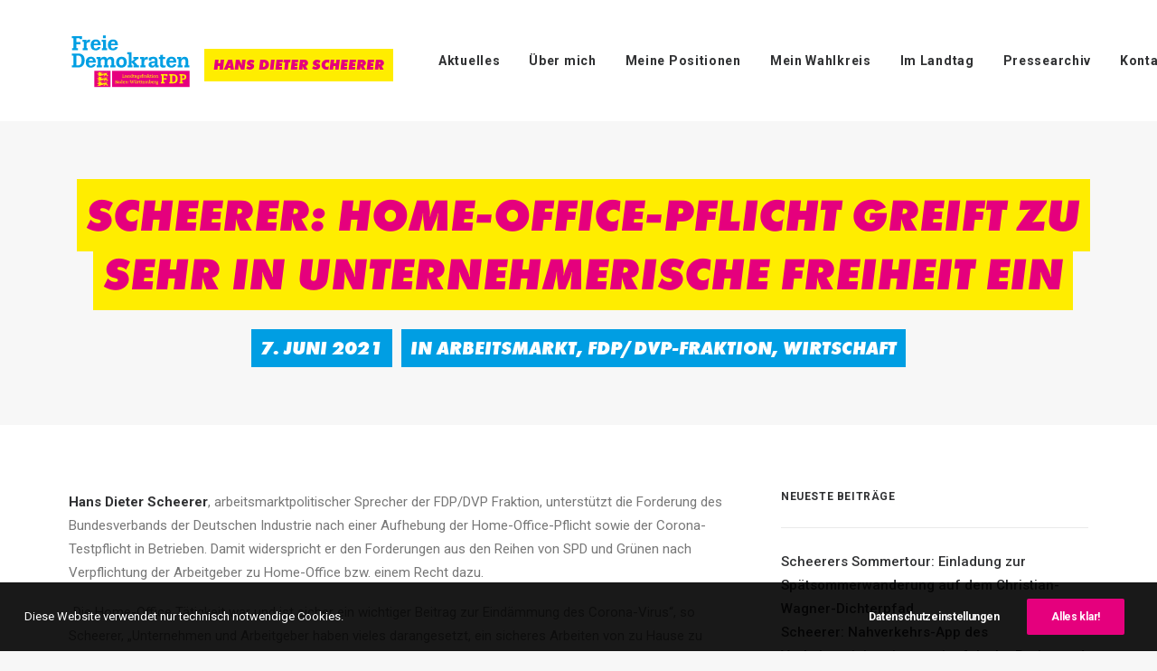

--- FILE ---
content_type: text/html; charset=UTF-8
request_url: https://www.scheerer-fdp.de/fdp-dvp-fraktion/scheerer-home-office-pflicht-greift-zu-sehr-in-unternehmerische-freiheit-ein/
body_size: 72730
content:
<!DOCTYPE html>
<html class="no-touch" lang="de-DE" xmlns="http://www.w3.org/1999/xhtml">
<head>
<meta http-equiv="Content-Type" content="text/html; charset=UTF-8">
<meta name="viewport" content="width=device-width, initial-scale=1">
<link rel="profile" href="http://gmpg.org/xfn/11">
<link rel="pingback" href="https://www.scheerer-fdp.de/xmlrpc.php">
<meta name='robots' content='index, follow, max-image-preview:large, max-snippet:-1, max-video-preview:-1' />

	<!-- This site is optimized with the Yoast SEO plugin v19.6.1 - https://yoast.com/wordpress/plugins/seo/ -->
	<title>Scheerer: Home-Office-Pflicht greift zu sehr in unternehmerische Freiheit ein - Hans Dieter Scheerer</title>
	<link rel="canonical" href="https://www.scheerer-fdp.de/fdp-dvp-fraktion/scheerer-home-office-pflicht-greift-zu-sehr-in-unternehmerische-freiheit-ein/" />
	<meta property="og:locale" content="de_DE" />
	<meta property="og:type" content="article" />
	<meta property="og:title" content="Scheerer: Home-Office-Pflicht greift zu sehr in unternehmerische Freiheit ein - Hans Dieter Scheerer" />
	<meta property="og:description" content="Hans Dieter Scheerer, arbeitsmarktpolitischer Sprecher der FDP/DVP Fraktion, unterstützt die Forderung des Bundesverbands der Deutschen Industrie nach einer Aufhebung der [&hellip;]" />
	<meta property="og:url" content="https://www.scheerer-fdp.de/fdp-dvp-fraktion/scheerer-home-office-pflicht-greift-zu-sehr-in-unternehmerische-freiheit-ein/" />
	<meta property="og:site_name" content="Hans Dieter Scheerer" />
	<meta property="article:published_time" content="2021-06-07T13:13:59+00:00" />
	<meta property="article:modified_time" content="2023-02-03T13:14:24+00:00" />
	<meta name="author" content="Marcel Gehrung" />
	<meta name="twitter:card" content="summary_large_image" />
	<meta name="twitter:label1" content="Verfasst von" />
	<meta name="twitter:data1" content="Marcel Gehrung" />
	<meta name="twitter:label2" content="Geschätzte Lesezeit" />
	<meta name="twitter:data2" content="2 Minuten" />
	<script type="application/ld+json" class="yoast-schema-graph">{"@context":"https://schema.org","@graph":[{"@type":"WebPage","@id":"https://www.scheerer-fdp.de/fdp-dvp-fraktion/scheerer-home-office-pflicht-greift-zu-sehr-in-unternehmerische-freiheit-ein/","url":"https://www.scheerer-fdp.de/fdp-dvp-fraktion/scheerer-home-office-pflicht-greift-zu-sehr-in-unternehmerische-freiheit-ein/","name":"Scheerer: Home-Office-Pflicht greift zu sehr in unternehmerische Freiheit ein - Hans Dieter Scheerer","isPartOf":{"@id":"https://www.scheerer-fdp.de/#website"},"datePublished":"2021-06-07T13:13:59+00:00","dateModified":"2023-02-03T13:14:24+00:00","author":{"@id":"https://www.scheerer-fdp.de/#/schema/person/bec2aea363a818cdd3362a665f5d08a9"},"breadcrumb":{"@id":"https://www.scheerer-fdp.de/fdp-dvp-fraktion/scheerer-home-office-pflicht-greift-zu-sehr-in-unternehmerische-freiheit-ein/#breadcrumb"},"inLanguage":"de-DE","potentialAction":[{"@type":"ReadAction","target":["https://www.scheerer-fdp.de/fdp-dvp-fraktion/scheerer-home-office-pflicht-greift-zu-sehr-in-unternehmerische-freiheit-ein/"]}]},{"@type":"BreadcrumbList","@id":"https://www.scheerer-fdp.de/fdp-dvp-fraktion/scheerer-home-office-pflicht-greift-zu-sehr-in-unternehmerische-freiheit-ein/#breadcrumb","itemListElement":[{"@type":"ListItem","position":1,"name":"Startseite","item":"https://www.scheerer-fdp.de/"},{"@type":"ListItem","position":2,"name":"Scheerer: Home-Office-Pflicht greift zu sehr in unternehmerische Freiheit ein"}]},{"@type":"WebSite","@id":"https://www.scheerer-fdp.de/#website","url":"https://www.scheerer-fdp.de/","name":"Hans Dieter Scheerer","description":"Ihr Wirtschaftsexperte im Landtag BW","potentialAction":[{"@type":"SearchAction","target":{"@type":"EntryPoint","urlTemplate":"https://www.scheerer-fdp.de/?s={search_term_string}"},"query-input":"required name=search_term_string"}],"inLanguage":"de-DE"},{"@type":"Person","@id":"https://www.scheerer-fdp.de/#/schema/person/bec2aea363a818cdd3362a665f5d08a9","name":"Marcel Gehrung","image":{"@type":"ImageObject","inLanguage":"de-DE","@id":"https://www.scheerer-fdp.de/#/schema/person/image/","url":"https://secure.gravatar.com/avatar/71b8e2fa3be735b2c54bc141ff9c20d9?s=96&d=mm&r=g","contentUrl":"https://secure.gravatar.com/avatar/71b8e2fa3be735b2c54bc141ff9c20d9?s=96&d=mm&r=g","caption":"Marcel Gehrung"},"url":"https://www.scheerer-fdp.de/author/m-gehrung/"}]}</script>
	<!-- / Yoast SEO plugin. -->


<link rel='dns-prefetch' href='//fonts.googleapis.com' />
<link rel='dns-prefetch' href='//s.w.org' />
<link rel="alternate" type="application/rss+xml" title="Hans Dieter Scheerer &raquo; Feed" href="https://www.scheerer-fdp.de/feed/" />
<script type="text/javascript">
window._wpemojiSettings = {"baseUrl":"https:\/\/s.w.org\/images\/core\/emoji\/14.0.0\/72x72\/","ext":".png","svgUrl":"https:\/\/s.w.org\/images\/core\/emoji\/14.0.0\/svg\/","svgExt":".svg","source":{"concatemoji":"https:\/\/www.scheerer-fdp.de\/wp-includes\/js\/wp-emoji-release.min.js?ver=6.0.2"}};
/*! This file is auto-generated */
!function(e,a,t){var n,r,o,i=a.createElement("canvas"),p=i.getContext&&i.getContext("2d");function s(e,t){var a=String.fromCharCode,e=(p.clearRect(0,0,i.width,i.height),p.fillText(a.apply(this,e),0,0),i.toDataURL());return p.clearRect(0,0,i.width,i.height),p.fillText(a.apply(this,t),0,0),e===i.toDataURL()}function c(e){var t=a.createElement("script");t.src=e,t.defer=t.type="text/javascript",a.getElementsByTagName("head")[0].appendChild(t)}for(o=Array("flag","emoji"),t.supports={everything:!0,everythingExceptFlag:!0},r=0;r<o.length;r++)t.supports[o[r]]=function(e){if(!p||!p.fillText)return!1;switch(p.textBaseline="top",p.font="600 32px Arial",e){case"flag":return s([127987,65039,8205,9895,65039],[127987,65039,8203,9895,65039])?!1:!s([55356,56826,55356,56819],[55356,56826,8203,55356,56819])&&!s([55356,57332,56128,56423,56128,56418,56128,56421,56128,56430,56128,56423,56128,56447],[55356,57332,8203,56128,56423,8203,56128,56418,8203,56128,56421,8203,56128,56430,8203,56128,56423,8203,56128,56447]);case"emoji":return!s([129777,127995,8205,129778,127999],[129777,127995,8203,129778,127999])}return!1}(o[r]),t.supports.everything=t.supports.everything&&t.supports[o[r]],"flag"!==o[r]&&(t.supports.everythingExceptFlag=t.supports.everythingExceptFlag&&t.supports[o[r]]);t.supports.everythingExceptFlag=t.supports.everythingExceptFlag&&!t.supports.flag,t.DOMReady=!1,t.readyCallback=function(){t.DOMReady=!0},t.supports.everything||(n=function(){t.readyCallback()},a.addEventListener?(a.addEventListener("DOMContentLoaded",n,!1),e.addEventListener("load",n,!1)):(e.attachEvent("onload",n),a.attachEvent("onreadystatechange",function(){"complete"===a.readyState&&t.readyCallback()})),(e=t.source||{}).concatemoji?c(e.concatemoji):e.wpemoji&&e.twemoji&&(c(e.twemoji),c(e.wpemoji)))}(window,document,window._wpemojiSettings);
</script>
<style type="text/css">
img.wp-smiley,
img.emoji {
	display: inline !important;
	border: none !important;
	box-shadow: none !important;
	height: 1em !important;
	width: 1em !important;
	margin: 0 0.07em !important;
	vertical-align: -0.1em !important;
	background: none !important;
	padding: 0 !important;
}
</style>
	<link rel='stylesheet' id='wp-block-library-css'  href='https://www.scheerer-fdp.de/wp-includes/css/dist/block-library/style.min.css?ver=6.0.2' type='text/css' media='all' />
<style id='global-styles-inline-css' type='text/css'>
body{--wp--preset--color--black: #000000;--wp--preset--color--cyan-bluish-gray: #abb8c3;--wp--preset--color--white: #ffffff;--wp--preset--color--pale-pink: #f78da7;--wp--preset--color--vivid-red: #cf2e2e;--wp--preset--color--luminous-vivid-orange: #ff6900;--wp--preset--color--luminous-vivid-amber: #fcb900;--wp--preset--color--light-green-cyan: #7bdcb5;--wp--preset--color--vivid-green-cyan: #00d084;--wp--preset--color--pale-cyan-blue: #8ed1fc;--wp--preset--color--vivid-cyan-blue: #0693e3;--wp--preset--color--vivid-purple: #9b51e0;--wp--preset--gradient--vivid-cyan-blue-to-vivid-purple: linear-gradient(135deg,rgba(6,147,227,1) 0%,rgb(155,81,224) 100%);--wp--preset--gradient--light-green-cyan-to-vivid-green-cyan: linear-gradient(135deg,rgb(122,220,180) 0%,rgb(0,208,130) 100%);--wp--preset--gradient--luminous-vivid-amber-to-luminous-vivid-orange: linear-gradient(135deg,rgba(252,185,0,1) 0%,rgba(255,105,0,1) 100%);--wp--preset--gradient--luminous-vivid-orange-to-vivid-red: linear-gradient(135deg,rgba(255,105,0,1) 0%,rgb(207,46,46) 100%);--wp--preset--gradient--very-light-gray-to-cyan-bluish-gray: linear-gradient(135deg,rgb(238,238,238) 0%,rgb(169,184,195) 100%);--wp--preset--gradient--cool-to-warm-spectrum: linear-gradient(135deg,rgb(74,234,220) 0%,rgb(151,120,209) 20%,rgb(207,42,186) 40%,rgb(238,44,130) 60%,rgb(251,105,98) 80%,rgb(254,248,76) 100%);--wp--preset--gradient--blush-light-purple: linear-gradient(135deg,rgb(255,206,236) 0%,rgb(152,150,240) 100%);--wp--preset--gradient--blush-bordeaux: linear-gradient(135deg,rgb(254,205,165) 0%,rgb(254,45,45) 50%,rgb(107,0,62) 100%);--wp--preset--gradient--luminous-dusk: linear-gradient(135deg,rgb(255,203,112) 0%,rgb(199,81,192) 50%,rgb(65,88,208) 100%);--wp--preset--gradient--pale-ocean: linear-gradient(135deg,rgb(255,245,203) 0%,rgb(182,227,212) 50%,rgb(51,167,181) 100%);--wp--preset--gradient--electric-grass: linear-gradient(135deg,rgb(202,248,128) 0%,rgb(113,206,126) 100%);--wp--preset--gradient--midnight: linear-gradient(135deg,rgb(2,3,129) 0%,rgb(40,116,252) 100%);--wp--preset--duotone--dark-grayscale: url('#wp-duotone-dark-grayscale');--wp--preset--duotone--grayscale: url('#wp-duotone-grayscale');--wp--preset--duotone--purple-yellow: url('#wp-duotone-purple-yellow');--wp--preset--duotone--blue-red: url('#wp-duotone-blue-red');--wp--preset--duotone--midnight: url('#wp-duotone-midnight');--wp--preset--duotone--magenta-yellow: url('#wp-duotone-magenta-yellow');--wp--preset--duotone--purple-green: url('#wp-duotone-purple-green');--wp--preset--duotone--blue-orange: url('#wp-duotone-blue-orange');--wp--preset--font-size--small: 13px;--wp--preset--font-size--medium: 20px;--wp--preset--font-size--large: 36px;--wp--preset--font-size--x-large: 42px;}.has-black-color{color: var(--wp--preset--color--black) !important;}.has-cyan-bluish-gray-color{color: var(--wp--preset--color--cyan-bluish-gray) !important;}.has-white-color{color: var(--wp--preset--color--white) !important;}.has-pale-pink-color{color: var(--wp--preset--color--pale-pink) !important;}.has-vivid-red-color{color: var(--wp--preset--color--vivid-red) !important;}.has-luminous-vivid-orange-color{color: var(--wp--preset--color--luminous-vivid-orange) !important;}.has-luminous-vivid-amber-color{color: var(--wp--preset--color--luminous-vivid-amber) !important;}.has-light-green-cyan-color{color: var(--wp--preset--color--light-green-cyan) !important;}.has-vivid-green-cyan-color{color: var(--wp--preset--color--vivid-green-cyan) !important;}.has-pale-cyan-blue-color{color: var(--wp--preset--color--pale-cyan-blue) !important;}.has-vivid-cyan-blue-color{color: var(--wp--preset--color--vivid-cyan-blue) !important;}.has-vivid-purple-color{color: var(--wp--preset--color--vivid-purple) !important;}.has-black-background-color{background-color: var(--wp--preset--color--black) !important;}.has-cyan-bluish-gray-background-color{background-color: var(--wp--preset--color--cyan-bluish-gray) !important;}.has-white-background-color{background-color: var(--wp--preset--color--white) !important;}.has-pale-pink-background-color{background-color: var(--wp--preset--color--pale-pink) !important;}.has-vivid-red-background-color{background-color: var(--wp--preset--color--vivid-red) !important;}.has-luminous-vivid-orange-background-color{background-color: var(--wp--preset--color--luminous-vivid-orange) !important;}.has-luminous-vivid-amber-background-color{background-color: var(--wp--preset--color--luminous-vivid-amber) !important;}.has-light-green-cyan-background-color{background-color: var(--wp--preset--color--light-green-cyan) !important;}.has-vivid-green-cyan-background-color{background-color: var(--wp--preset--color--vivid-green-cyan) !important;}.has-pale-cyan-blue-background-color{background-color: var(--wp--preset--color--pale-cyan-blue) !important;}.has-vivid-cyan-blue-background-color{background-color: var(--wp--preset--color--vivid-cyan-blue) !important;}.has-vivid-purple-background-color{background-color: var(--wp--preset--color--vivid-purple) !important;}.has-black-border-color{border-color: var(--wp--preset--color--black) !important;}.has-cyan-bluish-gray-border-color{border-color: var(--wp--preset--color--cyan-bluish-gray) !important;}.has-white-border-color{border-color: var(--wp--preset--color--white) !important;}.has-pale-pink-border-color{border-color: var(--wp--preset--color--pale-pink) !important;}.has-vivid-red-border-color{border-color: var(--wp--preset--color--vivid-red) !important;}.has-luminous-vivid-orange-border-color{border-color: var(--wp--preset--color--luminous-vivid-orange) !important;}.has-luminous-vivid-amber-border-color{border-color: var(--wp--preset--color--luminous-vivid-amber) !important;}.has-light-green-cyan-border-color{border-color: var(--wp--preset--color--light-green-cyan) !important;}.has-vivid-green-cyan-border-color{border-color: var(--wp--preset--color--vivid-green-cyan) !important;}.has-pale-cyan-blue-border-color{border-color: var(--wp--preset--color--pale-cyan-blue) !important;}.has-vivid-cyan-blue-border-color{border-color: var(--wp--preset--color--vivid-cyan-blue) !important;}.has-vivid-purple-border-color{border-color: var(--wp--preset--color--vivid-purple) !important;}.has-vivid-cyan-blue-to-vivid-purple-gradient-background{background: var(--wp--preset--gradient--vivid-cyan-blue-to-vivid-purple) !important;}.has-light-green-cyan-to-vivid-green-cyan-gradient-background{background: var(--wp--preset--gradient--light-green-cyan-to-vivid-green-cyan) !important;}.has-luminous-vivid-amber-to-luminous-vivid-orange-gradient-background{background: var(--wp--preset--gradient--luminous-vivid-amber-to-luminous-vivid-orange) !important;}.has-luminous-vivid-orange-to-vivid-red-gradient-background{background: var(--wp--preset--gradient--luminous-vivid-orange-to-vivid-red) !important;}.has-very-light-gray-to-cyan-bluish-gray-gradient-background{background: var(--wp--preset--gradient--very-light-gray-to-cyan-bluish-gray) !important;}.has-cool-to-warm-spectrum-gradient-background{background: var(--wp--preset--gradient--cool-to-warm-spectrum) !important;}.has-blush-light-purple-gradient-background{background: var(--wp--preset--gradient--blush-light-purple) !important;}.has-blush-bordeaux-gradient-background{background: var(--wp--preset--gradient--blush-bordeaux) !important;}.has-luminous-dusk-gradient-background{background: var(--wp--preset--gradient--luminous-dusk) !important;}.has-pale-ocean-gradient-background{background: var(--wp--preset--gradient--pale-ocean) !important;}.has-electric-grass-gradient-background{background: var(--wp--preset--gradient--electric-grass) !important;}.has-midnight-gradient-background{background: var(--wp--preset--gradient--midnight) !important;}.has-small-font-size{font-size: var(--wp--preset--font-size--small) !important;}.has-medium-font-size{font-size: var(--wp--preset--font-size--medium) !important;}.has-large-font-size{font-size: var(--wp--preset--font-size--large) !important;}.has-x-large-font-size{font-size: var(--wp--preset--font-size--x-large) !important;}
</style>
<link rel='stylesheet' id='contact-form-7-css'  href='https://www.scheerer-fdp.de/wp-content/plugins/contact-form-7/includes/css/styles.css?ver=5.6.3' type='text/css' media='all' />
<link rel='stylesheet' id='uncodefont-google-css'  href='//fonts.googleapis.com/css?family=Roboto%3A300%2C300italic%2Cregular%2Citalic%2C500%2C500italic%2C700%2C700italic%2C900%2C900italic&#038;subset=latin-ext%2Clatin&#038;ver=2.5.0.5' type='text/css' media='all' />
<link rel='stylesheet' id='uncode-privacy-css'  href='https://www.scheerer-fdp.de/wp-content/plugins/uncode-privacy/assets/css/uncode-privacy-public.css?ver=2.2.1' type='text/css' media='all' />
<link rel='stylesheet' id='wonderplugin-carousel-engine-css-css'  href='https://www.scheerer-fdp.de/wp-content/plugins/wonderplugin-carousel-trial/engine/wonderplugincarouselengine.css?ver=17.9' type='text/css' media='all' />
<link rel='stylesheet' id='uncode-style-css'  href='https://www.scheerer-fdp.de/wp-content/themes/uncode/library/css/style.css?ver=894575' type='text/css' media='all' />
<style id='uncode-style-inline-css' type='text/css'>

@media (min-width: 960px) { .limit-width { max-width: 1200px; margin: auto;}}
#changer-back-color { transition: background-color 1000ms cubic-bezier(0.25, 1, 0.5, 1) !important; } #changer-back-color > div { transition: opacity 1000ms cubic-bezier(0.25, 1, 0.5, 1) !important; } body.bg-changer-init.disable-hover .main-wrapper .style-light,  body.bg-changer-init.disable-hover .main-wrapper .style-light h1,  body.bg-changer-init.disable-hover .main-wrapper .style-light h2, body.bg-changer-init.disable-hover .main-wrapper .style-light h3, body.bg-changer-init.disable-hover .main-wrapper .style-light h4, body.bg-changer-init.disable-hover .main-wrapper .style-light h5, body.bg-changer-init.disable-hover .main-wrapper .style-light h6, body.bg-changer-init.disable-hover .main-wrapper .style-light a, body.bg-changer-init.disable-hover .main-wrapper .style-dark, body.bg-changer-init.disable-hover .main-wrapper .style-dark h1, body.bg-changer-init.disable-hover .main-wrapper .style-dark h2, body.bg-changer-init.disable-hover .main-wrapper .style-dark h3, body.bg-changer-init.disable-hover .main-wrapper .style-dark h4, body.bg-changer-init.disable-hover .main-wrapper .style-dark h5, body.bg-changer-init.disable-hover .main-wrapper .style-dark h6, body.bg-changer-init.disable-hover .main-wrapper .style-dark a { transition: color 1000ms cubic-bezier(0.25, 1, 0.5, 1) !important; } body.bg-changer-init.disable-hover .main-wrapper .heading-text-highlight-inner { transition-property: right, background; transition-duration: 1000ms }
</style>
<link rel='stylesheet' id='uncode-custom-style-css'  href='https://www.scheerer-fdp.de/wp-content/themes/uncode/library/css/style-custom.css?ver=1608145703' type='text/css' media='all' />
<link rel='stylesheet' id='child-style-css'  href='https://www.scheerer-fdp.de/wp-content/themes/uncode-child/style.css?ver=894575' type='text/css' media='all' />
<link rel='stylesheet' id='uncode-icons-css'  href='https://www.scheerer-fdp.de/wp-content/themes/uncode/library/css/uncode-icons.css?ver=1608145703' type='text/css' media='all' />
<script type='text/javascript' src='https://www.scheerer-fdp.de/wp-includes/js/jquery/jquery.min.js?ver=3.6.0' id='jquery-core-js'></script>
<script type='text/javascript' src='https://www.scheerer-fdp.de/wp-includes/js/jquery/jquery-migrate.min.js?ver=3.3.2' id='jquery-migrate-js'></script>
<script type='text/javascript' src='https://www.scheerer-fdp.de/wp-content/plugins/wonderplugin-carousel-trial/engine/wonderplugincarouselskins.js?ver=17.9' id='wonderplugin-carousel-skins-script-js'></script>
<script type='text/javascript' src='https://www.scheerer-fdp.de/wp-content/plugins/wonderplugin-carousel-trial/engine/wonderplugincarousel.js?ver=17.9' id='wonderplugin-carousel-script-js'></script>
<script type='text/javascript' src='/wp-content/themes/uncode/library/js/ai-uncode.js' id='uncodeAI' data-home='/' data-path='/' data-breakpoints-images='258,516,720,1032,1440,2064,2880' id='ai-uncode-js'></script>
<script type='text/javascript' id='uncode-init-js-extra'>
/* <![CDATA[ */
var SiteParameters = {"days":"days","hours":"hours","minutes":"minutes","seconds":"seconds","constant_scroll":"on","scroll_speed":"2","parallax_factor":"0.25","loading":"Laden...","slide_name":"slide","slide_footer":"footer","ajax_url":"https:\/\/www.scheerer-fdp.de\/wp-admin\/admin-ajax.php","nonce_adaptive_images":"763e338d90","nonce_srcset_async":"50a0a99156","enable_debug":"","block_mobile_videos":"","is_frontend_editor":"","mobile_parallax_allowed":"","wireframes_plugin_active":"1","sticky_elements":"off","lazyload_type":"","resize_quality":"90","register_metadata":"1","bg_changer_time":"1000","update_wc_fragments":"1","optimize_shortpixel_image":"","custom_cursor_selector":"[href], .trigger-overlay, .owl-next, .owl-prev, .owl-dot, input[type=\"submit\"], button[type=\"submit\"], a[class^=\"ilightbox\"], .ilightbox-thumbnail, .ilightbox-prev, .ilightbox-next, .overlay-close, .unmodal-close, .qty-inset > span, .share-button li, .uncode-post-titles .tmb.tmb-click-area, .btn-link, .tmb-click-row .t-inside","mobile_parallax_animation":"","uncode_adaptive":"1","ai_breakpoints":"258,516,720,1032,1440,2064,2880"};
/* ]]> */
</script>
<script type='text/javascript' src='https://www.scheerer-fdp.de/wp-content/themes/uncode/library/js/init.js?ver=1608145703' id='uncode-init-js'></script>
<link rel="https://api.w.org/" href="https://www.scheerer-fdp.de/wp-json/" /><link rel="alternate" type="application/json" href="https://www.scheerer-fdp.de/wp-json/wp/v2/posts/1429" /><link rel="EditURI" type="application/rsd+xml" title="RSD" href="https://www.scheerer-fdp.de/xmlrpc.php?rsd" />
<link rel="wlwmanifest" type="application/wlwmanifest+xml" href="https://www.scheerer-fdp.de/wp-includes/wlwmanifest.xml" /> 
<link rel='shortlink' href='https://www.scheerer-fdp.de/?p=1429' />
<link rel="alternate" type="application/json+oembed" href="https://www.scheerer-fdp.de/wp-json/oembed/1.0/embed?url=https%3A%2F%2Fwww.scheerer-fdp.de%2Ffdp-dvp-fraktion%2Fscheerer-home-office-pflicht-greift-zu-sehr-in-unternehmerische-freiheit-ein%2F" />
<link rel="alternate" type="text/xml+oembed" href="https://www.scheerer-fdp.de/wp-json/oembed/1.0/embed?url=https%3A%2F%2Fwww.scheerer-fdp.de%2Ffdp-dvp-fraktion%2Fscheerer-home-office-pflicht-greift-zu-sehr-in-unternehmerische-freiheit-ein%2F&#038;format=xml" />
<script type='text/javascript' src='//use.typekit.com/alg2eme.js'></script>
<script type='text/javascript'>try{Typekit.load();}catch(e){}</script>
<style type="text/css">
h1,h2,h3,h4,.text-logo,.futura,.font-weight-900 span,.fdp-meta span { font-family: "futura-pt",sans-serif; } 
</style>
<link rel="icon" href="https://www.scheerer-fdp.de/wp-content/uploads/2020/12/cropped-favicon-hds-32x32.png" sizes="32x32" />
<link rel="icon" href="https://www.scheerer-fdp.de/wp-content/uploads/2020/12/cropped-favicon-hds-192x192.png" sizes="192x192" />
<link rel="apple-touch-icon" href="https://www.scheerer-fdp.de/wp-content/uploads/2020/12/cropped-favicon-hds-180x180.png" />
<meta name="msapplication-TileImage" content="https://www.scheerer-fdp.de/wp-content/uploads/2020/12/cropped-favicon-hds-270x270.png" />
<noscript><style> .wpb_animate_when_almost_visible { opacity: 1; }</style></noscript></head>
<body class="post-template-default single single-post postid-1429 single-format-standard  style-color-lxmt-bg group-blog hormenu-position-left hmenu hmenu-position-right header-full-width main-center-align mobile-parallax-not-allowed ilb-no-bounce qw-body-scroll-disabled wpb-js-composer js-comp-ver-6.7.0 vc_responsive" data-border="0">
		<svg xmlns="http://www.w3.org/2000/svg" viewBox="0 0 0 0" width="0" height="0" focusable="false" role="none" style="visibility: hidden; position: absolute; left: -9999px; overflow: hidden;" ><defs><filter id="wp-duotone-dark-grayscale"><feColorMatrix color-interpolation-filters="sRGB" type="matrix" values=" .299 .587 .114 0 0 .299 .587 .114 0 0 .299 .587 .114 0 0 .299 .587 .114 0 0 " /><feComponentTransfer color-interpolation-filters="sRGB" ><feFuncR type="table" tableValues="0 0.49803921568627" /><feFuncG type="table" tableValues="0 0.49803921568627" /><feFuncB type="table" tableValues="0 0.49803921568627" /><feFuncA type="table" tableValues="1 1" /></feComponentTransfer><feComposite in2="SourceGraphic" operator="in" /></filter></defs></svg><svg xmlns="http://www.w3.org/2000/svg" viewBox="0 0 0 0" width="0" height="0" focusable="false" role="none" style="visibility: hidden; position: absolute; left: -9999px; overflow: hidden;" ><defs><filter id="wp-duotone-grayscale"><feColorMatrix color-interpolation-filters="sRGB" type="matrix" values=" .299 .587 .114 0 0 .299 .587 .114 0 0 .299 .587 .114 0 0 .299 .587 .114 0 0 " /><feComponentTransfer color-interpolation-filters="sRGB" ><feFuncR type="table" tableValues="0 1" /><feFuncG type="table" tableValues="0 1" /><feFuncB type="table" tableValues="0 1" /><feFuncA type="table" tableValues="1 1" /></feComponentTransfer><feComposite in2="SourceGraphic" operator="in" /></filter></defs></svg><svg xmlns="http://www.w3.org/2000/svg" viewBox="0 0 0 0" width="0" height="0" focusable="false" role="none" style="visibility: hidden; position: absolute; left: -9999px; overflow: hidden;" ><defs><filter id="wp-duotone-purple-yellow"><feColorMatrix color-interpolation-filters="sRGB" type="matrix" values=" .299 .587 .114 0 0 .299 .587 .114 0 0 .299 .587 .114 0 0 .299 .587 .114 0 0 " /><feComponentTransfer color-interpolation-filters="sRGB" ><feFuncR type="table" tableValues="0.54901960784314 0.98823529411765" /><feFuncG type="table" tableValues="0 1" /><feFuncB type="table" tableValues="0.71764705882353 0.25490196078431" /><feFuncA type="table" tableValues="1 1" /></feComponentTransfer><feComposite in2="SourceGraphic" operator="in" /></filter></defs></svg><svg xmlns="http://www.w3.org/2000/svg" viewBox="0 0 0 0" width="0" height="0" focusable="false" role="none" style="visibility: hidden; position: absolute; left: -9999px; overflow: hidden;" ><defs><filter id="wp-duotone-blue-red"><feColorMatrix color-interpolation-filters="sRGB" type="matrix" values=" .299 .587 .114 0 0 .299 .587 .114 0 0 .299 .587 .114 0 0 .299 .587 .114 0 0 " /><feComponentTransfer color-interpolation-filters="sRGB" ><feFuncR type="table" tableValues="0 1" /><feFuncG type="table" tableValues="0 0.27843137254902" /><feFuncB type="table" tableValues="0.5921568627451 0.27843137254902" /><feFuncA type="table" tableValues="1 1" /></feComponentTransfer><feComposite in2="SourceGraphic" operator="in" /></filter></defs></svg><svg xmlns="http://www.w3.org/2000/svg" viewBox="0 0 0 0" width="0" height="0" focusable="false" role="none" style="visibility: hidden; position: absolute; left: -9999px; overflow: hidden;" ><defs><filter id="wp-duotone-midnight"><feColorMatrix color-interpolation-filters="sRGB" type="matrix" values=" .299 .587 .114 0 0 .299 .587 .114 0 0 .299 .587 .114 0 0 .299 .587 .114 0 0 " /><feComponentTransfer color-interpolation-filters="sRGB" ><feFuncR type="table" tableValues="0 0" /><feFuncG type="table" tableValues="0 0.64705882352941" /><feFuncB type="table" tableValues="0 1" /><feFuncA type="table" tableValues="1 1" /></feComponentTransfer><feComposite in2="SourceGraphic" operator="in" /></filter></defs></svg><svg xmlns="http://www.w3.org/2000/svg" viewBox="0 0 0 0" width="0" height="0" focusable="false" role="none" style="visibility: hidden; position: absolute; left: -9999px; overflow: hidden;" ><defs><filter id="wp-duotone-magenta-yellow"><feColorMatrix color-interpolation-filters="sRGB" type="matrix" values=" .299 .587 .114 0 0 .299 .587 .114 0 0 .299 .587 .114 0 0 .299 .587 .114 0 0 " /><feComponentTransfer color-interpolation-filters="sRGB" ><feFuncR type="table" tableValues="0.78039215686275 1" /><feFuncG type="table" tableValues="0 0.94901960784314" /><feFuncB type="table" tableValues="0.35294117647059 0.47058823529412" /><feFuncA type="table" tableValues="1 1" /></feComponentTransfer><feComposite in2="SourceGraphic" operator="in" /></filter></defs></svg><svg xmlns="http://www.w3.org/2000/svg" viewBox="0 0 0 0" width="0" height="0" focusable="false" role="none" style="visibility: hidden; position: absolute; left: -9999px; overflow: hidden;" ><defs><filter id="wp-duotone-purple-green"><feColorMatrix color-interpolation-filters="sRGB" type="matrix" values=" .299 .587 .114 0 0 .299 .587 .114 0 0 .299 .587 .114 0 0 .299 .587 .114 0 0 " /><feComponentTransfer color-interpolation-filters="sRGB" ><feFuncR type="table" tableValues="0.65098039215686 0.40392156862745" /><feFuncG type="table" tableValues="0 1" /><feFuncB type="table" tableValues="0.44705882352941 0.4" /><feFuncA type="table" tableValues="1 1" /></feComponentTransfer><feComposite in2="SourceGraphic" operator="in" /></filter></defs></svg><svg xmlns="http://www.w3.org/2000/svg" viewBox="0 0 0 0" width="0" height="0" focusable="false" role="none" style="visibility: hidden; position: absolute; left: -9999px; overflow: hidden;" ><defs><filter id="wp-duotone-blue-orange"><feColorMatrix color-interpolation-filters="sRGB" type="matrix" values=" .299 .587 .114 0 0 .299 .587 .114 0 0 .299 .587 .114 0 0 .299 .587 .114 0 0 " /><feComponentTransfer color-interpolation-filters="sRGB" ><feFuncR type="table" tableValues="0.098039215686275 1" /><feFuncG type="table" tableValues="0 0.66274509803922" /><feFuncB type="table" tableValues="0.84705882352941 0.41960784313725" /><feFuncA type="table" tableValues="1 1" /></feComponentTransfer><feComposite in2="SourceGraphic" operator="in" /></filter></defs></svg><div class="body-borders" data-border="0"><div class="top-border body-border-shadow"></div><div class="right-border body-border-shadow"></div><div class="bottom-border body-border-shadow"></div><div class="left-border body-border-shadow"></div><div class="top-border style-light-bg"></div><div class="right-border style-light-bg"></div><div class="bottom-border style-light-bg"></div><div class="left-border style-light-bg"></div></div>	<div class="box-wrapper">
		<div class="box-container">
		<script type="text/javascript" id="initBox">UNCODE.initBox();</script>
		<div class="menu-wrapper menu-no-arrows">
													
													<header id="masthead" class="navbar menu-primary menu-light submenu-light menu-transparent menu-add-padding style-light-original menu-absolute menu-with-logo">
														<div class="menu-container style-color-xsdn-bg menu-no-borders">
															<div class="row-menu limit-width">
																<div class="row-menu-inner">
																	<div id="logo-container-mobile" class="col-lg-0 logo-container middle">
																		<div id="main-logo" class="navbar-header style-light">
																			<a href="https://www.scheerer-fdp.de/" class="navbar-brand" data-minheight="20"><div class="logo-image main-logo logo-skinnable" data-maxheight="80" style="height: 80px;"><img src="https://www.scheerer-fdp.de/wp-content/uploads/2022/03/Logo_FDPDVP-Fraktion-neu.svg" alt="logo" width="492" height="224" class="img-responsive" /><div class="text-logo h3 main-logo logo-skinnable" data-maxheight="80" style="font-size:16px;">Hans Dieter Scheerer</div></div></a>
																		</div>
																		<div class="mmb-container"><div class="mobile-additional-icons"></div><div class="mobile-menu-button mobile-menu-button-light lines-button"><span class="lines"><span></span></span></div></div>
																	</div>
																	<div class="col-lg-12 main-menu-container middle">
																		<div class="menu-horizontal">
																			<div class="menu-horizontal-inner">
																				<div class="nav navbar-nav navbar-main navbar-nav-last"><ul id="menu-hauptmenue" class="menu-primary-inner menu-smart sm"><li id="menu-item-924" class="menu-item menu-item-type-post_type menu-item-object-page menu-item-924 menu-item-link"><a title="Aktuelles" href="https://www.scheerer-fdp.de/blog/">Aktuelles<i class="fa fa-angle-right fa-dropdown"></i></a></li>
<li id="menu-item-317" class="menu-item menu-item-type-post_type menu-item-object-page menu-item-317 menu-item-link"><a title="Über mich" href="https://www.scheerer-fdp.de/ueber-mich/">Über mich<i class="fa fa-angle-right fa-dropdown"></i></a></li>
<li id="menu-item-530" class="menu-item menu-item-type-post_type menu-item-object-page menu-item-530 menu-item-link"><a title="Meine Positionen" href="https://www.scheerer-fdp.de/positionen/">Meine Positionen<i class="fa fa-angle-right fa-dropdown"></i></a></li>
<li id="menu-item-476" class="menu-item menu-item-type-post_type menu-item-object-page menu-item-476 menu-item-link"><a title="Mein Wahlkreis" href="https://www.scheerer-fdp.de/mein-wahlkreis-06/">Mein Wahlkreis<i class="fa fa-angle-right fa-dropdown"></i></a></li>
<li id="menu-item-1521" class="menu-item menu-item-type-post_type menu-item-object-page menu-item-1521 menu-item-link"><a title="Im Landtag" href="https://www.scheerer-fdp.de/im-landtag/">Im Landtag<i class="fa fa-angle-right fa-dropdown"></i></a></li>
<li id="menu-item-424" class="menu-item menu-item-type-post_type menu-item-object-page menu-item-424 menu-item-link"><a title="Pressearchiv" href="https://www.scheerer-fdp.de/presse/">Pressearchiv<i class="fa fa-angle-right fa-dropdown"></i></a></li>
<li id="menu-item-316" class="menu-item menu-item-type-post_type menu-item-object-page menu-item-316 menu-item-link"><a title="Kontakt" href="https://www.scheerer-fdp.de/kontakt/">Kontakt<i class="fa fa-angle-right fa-dropdown"></i></a></li>
</ul></div><div class="desktop-hidden">
														 							</div></div>
																		</div>
																	</div>
																</div>
															</div>
														</div>
													</header>
												</div>			<script type="text/javascript" id="fixMenuHeight">UNCODE.fixMenuHeight();</script>
			<div class="main-wrapper">
				<div class="main-container">
					<div class="page-wrapper">
						<div class="sections-container">
<div id="page-header"><div class="header-wrapper header-uncode-block">
									<div data-parent="true" class="vc_row style-color-lxmt-bg row-container" id="row-unique-0"><div class="row triple-top-padding triple-bottom-padding single-h-padding limit-width row-parent row-header" data-minheight="300"><div class="wpb_row row-inner"><div class="wpb_column pos-middle pos-center align_center column_parent col-lg-12 single-internal-gutter"><div class="uncol style-light"  ><div class="uncoltable"><div class="uncell no-block-padding" ><div class="uncont"><div class="vc_custom_heading_wrap fdp-yellow-magenta-heading"><div class="heading-text el-text" ><h1 class="fontsize-127590 font-weight-900" ><i><span>Scheerer: Home-Office-Pflicht greift zu sehr in unternehmerische Freiheit ein</span></i></h1></div><div class="clear"></div></div><div class="uncode-info-box fdp-meta font-193834 fontsize-131785 font-weight-900" ><span class="date-info">7. Juni 2021</span><span class="uncode-ib-separator"></span><span class="category-info">in <a href="https://www.scheerer-fdp.de/category/wirtschaft/arbeitsmarkt/" title="View all posts in Arbeitsmarkt" class="">Arbeitsmarkt</a>, <a href="https://www.scheerer-fdp.de/category/fdp-dvp-fraktion/" title="View all posts in FDP/DVP-Fraktion" class="">FDP/DVP-Fraktion</a>, <a href="https://www.scheerer-fdp.de/category/wirtschaft/" title="View all posts in Wirtschaft" class="">Wirtschaft</a></span></div></div></div></div></div></div><script id="script-row-unique-0" data-row="script-row-unique-0" type="text/javascript" class="vc_controls">UNCODE.initRow(document.getElementById("row-unique-0"));</script></div></div></div></div></div><script type="text/javascript">UNCODE.initHeader();</script><article id="post-1429" class="page-body style-light-bg post-1429 post type-post status-publish format-standard hentry category-arbeitsmarkt category-fdp-dvp-fraktion category-wirtschaft">
          <div class="post-wrapper">
          	<div class="post-body"><div class="row-container">
        							<div class="row row-parent un-sidebar-layout col-std-gutter double-top-padding no-bottom-padding limit-width">
												<div class="row-inner">
													<div class="col-lg-8">
											<div class="post-content style-light double-bottom-padding"><p><strong>Hans Dieter Scheerer</strong>, arbeitsmarktpolitischer Sprecher der FDP/DVP Fraktion, unterstützt die Forderung des Bundesverbands der Deutschen Industrie nach einer Aufhebung der Home-Office-Pflicht sowie der Corona-Testpflicht in Betrieben. Damit widerspricht er den Forderungen aus den Reihen von SPD und Grünen nach Verpflichtung der Arbeitgeber zu Home-Office bzw. einem Recht dazu.</p>
<p>„Die Home-Office Tätigkeit war und ist sicher ein wichtiger Beitrag zur Eindämmung des Corona-Virus“, so Scheerer, „Unternehmen und Arbeitgeber haben vieles darangesetzt, ein sicheres Arbeiten von zu Hause zu ermöglichen.“ Die geforderte gesetzliche Verpflichtung greife jedoch tief in die unternehmerische Freiheit ein. Arbeitnehmer und Arbeitgeber seien vor Ort wesentlich besser in der Lage zu beurteilen, inwiefern Home-Office für den jeweiligen Arbeitsplatz zielführend sei. Scheerer befürchtet durch die gesetzliche Verpflichtung eine zusätzliche Bürokratie- und Kostenbelastung insbesondere des Mittelstands, der ohnehin besonders stark unter den Lockdowns zu leiden hatte. Zudem sei diese Arbeitsweise beispielsweise für Handwerker oder Fließbandarbeiter nicht möglich, sei also nur für einen Teil der Belegschaft eine Möglichkeit.</p>
<p>„Es braucht hier keine gesetzliche Regelung. Der Staat sollte wieder lernen, den Unternehmerinnen und Unternehmern zu vertrauen, die meist am besten wissen, was ihre Betriebe mit ihren Arbeitnehmerinnen und Arbeitnehmern brauchen. Die Bevormundung der Unternehmen ist ohnehin schon zu groß und die unternehmerische Freiheit sollte nicht durch eine weitere Pflicht gegängelt werden“, so Scheerer.</p>
</div><div class="post-after row-container"><div data-parent="true" class="vc_row row-container" id="row-unique-1"><div class="row quad-top-padding quad-bottom-padding no-h-padding full-width row-parent"><div class="wpb_row row-inner"><div class="wpb_column pos-middle pos-center align_center column_parent col-lg-12 double-internal-gutter"><div class="uncol style-light"  ><div class="uncoltable"><div class="uncell no-block-padding" ><div class="uncont"><div class="vc_row row-internal row-container"><div class="row row-child"><div class="wpb_row row-inner"><div class="wpb_column pos-top pos-center align_left column_child col-lg-12 single-internal-gutter"><div class="uncol style-light" ><div class="uncoltable"><div class="uncell no-block-padding" ><div class="uncont"><div class="vc_custom_heading_wrap fdp-magenta-heading"><div class="heading-text el-text zoom-in animate_when_almost_visible" data-delay="200"><h2 class="h3 font-weight-900" ><i><span>Weitere Beiträge</span></i></h2></div><div class="clear"></div></div></div></div></div></div></div></div></div></div><div id="index-183931" class="isotope-system isotope-general-light post-slider post-category" >
									<div class="isotope-wrapper half-gutter">			<div class="isotope-container isotope-layout style-masonry isotope-pagination" data-type="masonry" data-layout="packery" data-lg="6000" data-md="400" data-sm="280" data-vp-height="">			<div class="tmb atc-typography-inherit tmb-iso-w4 tmb-iso-h4 tmb-light tmb-overlay-text-anim tmb-overlay-anim tmb-content-left tmb-image-anim tmb-bordered  grid-cat-15 grid-cat-8 grid-cat-17 tmb-no-double-tap tmb-id-2297 tmb-only-text tmb-content-under" ><div class="t-inside style-color-xsdn-bg animate_when_almost_visible right-t-left" data-delay="200"><div class="t-entry-text">
									<div class="t-entry-text-tc single-block-padding"><div class="t-entry"><p class="t-entry-meta"><span class="t-entry-category t-entry-tax"><a class="style-accent-bg tmb-term-evidence font-ui" href="https://www.scheerer-fdp.de/category/fdp-dvp-fraktion/">FDP/DVP-Fraktion</a></span><span class="t-entry-category t-entry-tax"><a class="style-accent-bg tmb-term-evidence font-ui" href="https://www.scheerer-fdp.de/category/verkehr/">Verkehr</a></span><span class="t-entry-category t-entry-tax"><a class="style-accent-bg tmb-term-evidence font-ui" href="https://www.scheerer-fdp.de/category/verkehr/oepnv/">ÖPNV</a></span></p><div class="t-entry-title fontsize-168623"><a href="https://www.scheerer-fdp.de/fdp-dvp-fraktion/scheerer-nahverkehrs-app-des-verkehrsministeriums-zeigt-falsche-preise-und-verwirrt-fahrgaeste/" target="_self">Scheerer: Nahverkehrs-App des Verkehrsministeriums zeigt falsche Preise und verwirrt Fahrgäste</a></div><p class="t-entry-meta"><span class="t-entry-date">22. August 2025</span></p><div class="spacer spacer-one half-space"></div><p>Probleme bei der Nahverkehrs-App
CiCoBW-App zeigt falschen Preis an / Zu viele Ticket-Apps…</p></div></div>
							</div></div></div><div class="tmb atc-typography-inherit tmb-iso-w4 tmb-iso-h4 tmb-light tmb-overlay-text-anim tmb-overlay-anim tmb-content-left tmb-image-anim tmb-bordered  grid-cat-11 grid-cat-22 grid-cat-7 grid-cat-20 grid-cat-34 tmb-no-double-tap tmb-id-2294 tmb-only-text tmb-content-under" ><div class="t-inside style-color-xsdn-bg animate_when_almost_visible right-t-left" data-delay="200"><div class="t-entry-text">
									<div class="t-entry-text-tc single-block-padding"><div class="t-entry"><p class="t-entry-meta"><span class="t-entry-category t-entry-tax"><a class="style-accent-bg tmb-term-evidence font-ui" href="https://www.scheerer-fdp.de/category/wirtschaft/arbeitsmarkt/">Arbeitsmarkt</a></span><span class="t-entry-category t-entry-tax"><a class="style-accent-bg tmb-term-evidence font-ui" href="https://www.scheerer-fdp.de/category/wirtschaft/ausbildung/">Ausbildung</a></span><span class="t-entry-category t-entry-tax"><a class="style-accent-bg tmb-term-evidence font-ui" href="https://www.scheerer-fdp.de/category/wirtschaft/">Wirtschaft</a></span><span class="t-entry-category t-entry-tax"><a class="style-accent-bg tmb-term-evidence font-ui" href="https://www.scheerer-fdp.de/category/wirtschaft/fachkraefte/">Fachkräfte</a></span><span class="t-entry-category t-entry-tax"><a class="style-accent-bg tmb-term-evidence font-ui" href="https://www.scheerer-fdp.de/category/podcast/">Podcast</a></span></p><div class="t-entry-title fontsize-168623"><a href="https://www.scheerer-fdp.de/podcast/neue-folge-des-video-podcasts-von-hans-dieter-scheerer-mit-martina-musati-von-der-bundesagentur-fuer-arbeit-baden-wuerttemberg/" target="_self">Neue Folge des Video-Podcasts von Hans Dieter Scheerer mit Martina Musati von der Bundesagentur für Arbeit Baden-Württemberg</a></div><p class="t-entry-meta"><span class="t-entry-date">21. August 2025</span></p><div class="spacer spacer-one half-space"></div><p>Der Weil der Städter Landtagsabgeordnete Hans Dieter Scheerer hat vor Kurzem ein neues digitales…</p></div></div>
							</div></div></div><div class="tmb atc-typography-inherit tmb-iso-w4 tmb-iso-h4 tmb-light tmb-overlay-text-anim tmb-overlay-anim tmb-content-left tmb-image-anim tmb-bordered  grid-cat-15 grid-cat-17 grid-cat-8 grid-cat-16 grid-cat-19 tmb-no-double-tap tmb-id-2289 tmb-only-text tmb-content-under" ><div class="t-inside style-color-xsdn-bg animate_when_almost_visible right-t-left" data-delay="200"><div class="t-entry-text">
									<div class="t-entry-text-tc single-block-padding"><div class="t-entry"><p class="t-entry-meta"><span class="t-entry-category t-entry-tax"><a class="style-accent-bg tmb-term-evidence font-ui" href="https://www.scheerer-fdp.de/category/fdp-dvp-fraktion/">FDP/DVP-Fraktion</a></span><span class="t-entry-category t-entry-tax"><a class="style-accent-bg tmb-term-evidence font-ui" href="https://www.scheerer-fdp.de/category/verkehr/oepnv/">ÖPNV</a></span><span class="t-entry-category t-entry-tax"><a class="style-accent-bg tmb-term-evidence font-ui" href="https://www.scheerer-fdp.de/category/verkehr/">Verkehr</a></span><span class="t-entry-category t-entry-tax"><a class="style-accent-bg tmb-term-evidence font-ui" href="https://www.scheerer-fdp.de/category/verkehr/schienenverkehr/">Schienenverkehr</a></span><span class="t-entry-category t-entry-tax"><a class="style-accent-bg tmb-term-evidence font-ui" href="https://www.scheerer-fdp.de/category/verkehr/gaeubahn/">Gäubahn</a></span></p><div class="t-entry-title fontsize-168623"><a href="https://www.scheerer-fdp.de/fdp-dvp-fraktion/scheerer-finanzierung-des-pfaffensteigtunnels-muss-im-bundeshaushalt-2026-gesichert-werden-uebergangsloesung-ueber-renningen-bleibt-unerlaesslich/" target="_self">Scheerer: Finanzierung des Pfaffensteigtunnels muss im Bundeshaushalt 2026 gesichert werden – Übergangslösung über Renningen bleibt unerlässlich</a></div><p class="t-entry-meta"><span class="t-entry-date">20. August 2025</span></p><div class="spacer spacer-one half-space"></div><p>Mitteilung zum großen Schulterschluss der Gäubahnanlieger
Finanzierung des Pfaffensteigtunnels ist…</p></div></div>
							</div></div></div><div class="tmb atc-typography-inherit tmb-iso-w4 tmb-iso-h4 tmb-light tmb-overlay-text-anim tmb-overlay-anim tmb-content-left tmb-image-anim tmb-bordered  grid-cat-15 grid-cat-27 tmb-no-double-tap tmb-id-2286 tmb-only-text tmb-content-under" ><div class="t-inside style-color-xsdn-bg animate_when_almost_visible right-t-left" data-delay="200"><div class="t-entry-text">
									<div class="t-entry-text-tc single-block-padding"><div class="t-entry"><p class="t-entry-meta"><span class="t-entry-category t-entry-tax"><a class="style-accent-bg tmb-term-evidence font-ui" href="https://www.scheerer-fdp.de/category/fdp-dvp-fraktion/">FDP/DVP-Fraktion</a></span><span class="t-entry-category t-entry-tax"><a class="style-accent-bg tmb-term-evidence font-ui" href="https://www.scheerer-fdp.de/category/bundeswehr/">Bundeswehr</a></span></p><div class="t-entry-title fontsize-168623"><a href="https://www.scheerer-fdp.de/fdp-dvp-fraktion/scheerer-wer-frieden-will-muss-krieg-vorbereiten/" target="_self">Scheerer: Wer Frieden will muss Krieg vorbereiten</a></div><p class="t-entry-meta"><span class="t-entry-date">15. August 2025</span></p><div class="spacer spacer-one half-space"></div><p>Zu SWR: Zwischen Hüpfburg und Tarnnetz: Kritik an Kinderferienprogramm der Bundeswehr
Demonstration…</p></div></div>
							</div></div></div>		</div>
	

	</div>		</div>
<span class="btn-container" ><a href="/blog/" class="custom-link btn border-width-0 magenta-button btn-accent btn-square btn-icon-right">zum Blog<i class="fa fa-chevron-right2"></i></a></span></div></div></div></div></div><script id="script-row-unique-1" data-row="script-row-unique-1" type="text/javascript" class="vc_controls">UNCODE.initRow(document.getElementById("row-unique-1"));</script></div></div></div></div><div class="post-footer post-footer-light style-light no-top-padding double-bottom-padding"><div class="post-share">
	          						<div class="detail-container margin-auto">
													<div class="share-button share-buttons share-inline only-icon"></div>
												</div>
											</div></div>
										</div>
													<div class="col-lg-4 col-widgets-sidebar ">
														<div class="uncol style-light">
															<div class="uncoltable">
																<div class="uncell double-bottom-padding">
																	<div class="uncont">
																		
		<aside id="recent-posts-2" class="widget widget_recent_entries widget-container collapse-init sidebar-widgets">
		<h3 class="widget-title">Neueste Beiträge</h3>
		<ul>
											<li>
					<a href="https://www.scheerer-fdp.de/kreisverband-boeblingen/scheerers-sommertour-einladung-zur-spaetsommerwanderung-auf-dem-christian-wagner-dichterpfad/">Scheerers Sommertour: Einladung zur Spätsommerwanderung auf dem Christian-Wagner-Dichterpfad</a>
									</li>
											<li>
					<a href="https://www.scheerer-fdp.de/fdp-dvp-fraktion/scheerer-nahverkehrs-app-des-verkehrsministeriums-zeigt-falsche-preise-und-verwirrt-fahrgaeste/">Scheerer: Nahverkehrs-App des Verkehrsministeriums zeigt falsche Preise und verwirrt Fahrgäste</a>
									</li>
											<li>
					<a href="https://www.scheerer-fdp.de/podcast/neue-folge-des-video-podcasts-von-hans-dieter-scheerer-mit-martina-musati-von-der-bundesagentur-fuer-arbeit-baden-wuerttemberg/">Neue Folge des Video-Podcasts von Hans Dieter Scheerer mit Martina Musati von der Bundesagentur für Arbeit Baden-Württemberg</a>
									</li>
											<li>
					<a href="https://www.scheerer-fdp.de/fdp-dvp-fraktion/scheerer-finanzierung-des-pfaffensteigtunnels-muss-im-bundeshaushalt-2026-gesichert-werden-uebergangsloesung-ueber-renningen-bleibt-unerlaesslich/">Scheerer: Finanzierung des Pfaffensteigtunnels muss im Bundeshaushalt 2026 gesichert werden – Übergangslösung über Renningen bleibt unerlässlich</a>
									</li>
											<li>
					<a href="https://www.scheerer-fdp.de/fdp-dvp-fraktion/scheerer-wer-frieden-will-muss-krieg-vorbereiten/">Scheerer: Wer Frieden will muss Krieg vorbereiten</a>
									</li>
					</ul>

		</aside><aside id="categories-2" class="widget widget_categories widget-container collapse-init sidebar-widgets"><h3 class="widget-title">Kategorien</h3>
			<ul>
					<li class="cat-item cat-item-25"><a href="https://www.scheerer-fdp.de/category/verkehr/abellio/">Abellio</a>
</li>
	<li class="cat-item cat-item-11"><a href="https://www.scheerer-fdp.de/category/wirtschaft/arbeitsmarkt/">Arbeitsmarkt</a>
</li>
	<li class="cat-item cat-item-22"><a href="https://www.scheerer-fdp.de/category/wirtschaft/ausbildung/">Ausbildung</a>
</li>
	<li class="cat-item cat-item-27"><a href="https://www.scheerer-fdp.de/category/bundeswehr/">Bundeswehr</a>
</li>
	<li class="cat-item cat-item-23"><a href="https://www.scheerer-fdp.de/category/christoph-41/">Christoph 41</a>
</li>
	<li class="cat-item cat-item-30"><a href="https://www.scheerer-fdp.de/category/corona/">Corona</a>
</li>
	<li class="cat-item cat-item-33"><a href="https://www.scheerer-fdp.de/category/energie/">Energie</a>
</li>
	<li class="cat-item cat-item-20"><a href="https://www.scheerer-fdp.de/category/wirtschaft/fachkraefte/">Fachkräfte</a>
</li>
	<li class="cat-item cat-item-15"><a href="https://www.scheerer-fdp.de/category/fdp-dvp-fraktion/">FDP/DVP-Fraktion</a>
</li>
	<li class="cat-item cat-item-24"><a href="https://www.scheerer-fdp.de/category/feuerwehr-polizei/">Feuerwehr Polizei</a>
</li>
	<li class="cat-item cat-item-32"><a href="https://www.scheerer-fdp.de/category/verkehr/flugverkehr/">Flugverkehr</a>
</li>
	<li class="cat-item cat-item-19"><a href="https://www.scheerer-fdp.de/category/verkehr/gaeubahn/">Gäubahn</a>
</li>
	<li class="cat-item cat-item-21"><a href="https://www.scheerer-fdp.de/category/innenpolitik/migration/gefluechtete/">Geflüchtete</a>
</li>
	<li class="cat-item cat-item-12"><a href="https://www.scheerer-fdp.de/category/innenpolitik/">Innenpolitik</a>
</li>
	<li class="cat-item cat-item-29"><a href="https://www.scheerer-fdp.de/category/wirtschaft/innovation/">Innovation</a>
</li>
	<li class="cat-item cat-item-26"><a href="https://www.scheerer-fdp.de/category/kommunen/">Kommunen</a>
</li>
	<li class="cat-item cat-item-28"><a href="https://www.scheerer-fdp.de/category/kreisverband-boeblingen/">Kreisverband Böblingen</a>
</li>
	<li class="cat-item cat-item-10"><a href="https://www.scheerer-fdp.de/category/landkreis-boeblingen/">Landkreis Böblingen</a>
</li>
	<li class="cat-item cat-item-14"><a href="https://www.scheerer-fdp.de/category/landwirtschaft/">Landwirtschaft</a>
</li>
	<li class="cat-item cat-item-35"><a href="https://www.scheerer-fdp.de/category/ltw-2026/">LTW 2026</a>
</li>
	<li class="cat-item cat-item-13"><a href="https://www.scheerer-fdp.de/category/innenpolitik/migration/">Migration</a>
</li>
	<li class="cat-item cat-item-17"><a href="https://www.scheerer-fdp.de/category/verkehr/oepnv/">ÖPNV</a>
</li>
	<li class="cat-item cat-item-34"><a href="https://www.scheerer-fdp.de/category/podcast/">Podcast</a>
</li>
	<li class="cat-item cat-item-18"><a href="https://www.scheerer-fdp.de/category/verkehr/regionalisierungsmittel/">Regionalisierungsmittel</a>
</li>
	<li class="cat-item cat-item-31"><a href="https://www.scheerer-fdp.de/category/regionalversammlung/">Regionalversammlung</a>
</li>
	<li class="cat-item cat-item-16"><a href="https://www.scheerer-fdp.de/category/verkehr/schienenverkehr/">Schienenverkehr</a>
</li>
	<li class="cat-item cat-item-5"><a href="https://www.scheerer-fdp.de/category/termine/">Termine</a>
</li>
	<li class="cat-item cat-item-1"><a href="https://www.scheerer-fdp.de/category/uncategorized/">Uncategorized</a>
</li>
	<li class="cat-item cat-item-8"><a href="https://www.scheerer-fdp.de/category/verkehr/">Verkehr</a>
</li>
	<li class="cat-item cat-item-4"><a href="https://www.scheerer-fdp.de/category/wahlkampf-news/">Wahlkampf-News</a>
</li>
	<li class="cat-item cat-item-9"><a href="https://www.scheerer-fdp.de/category/wahlkreis/">Wahlkreis</a>
</li>
	<li class="cat-item cat-item-7"><a href="https://www.scheerer-fdp.de/category/wirtschaft/">Wirtschaft</a>
</li>
			</ul>

			</aside><aside id="text-2" class="widget widget_text widget-container collapse-init sidebar-widgets"><h3 class="widget-title">Instagram</h3>			<div class="textwidget"><p>Folgen Sie mir auf Instagram:</p>
</div>
		</aside>
            <div 
                class="elfsight-widget-instagram-feed elfsight-widget" 
                data-elfsight-instagram-feed-options="%7B%22apiChangesMessage%22%3Anull%2C%22sourceType%22%3A%22businessAccount%22%2C%22source%22%3A%5B%22fdp_bw%22%5D%2C%22personalAccessToken%22%3A%220de3c9a0-7920-47fc-919e-714735e54ddc%22%2C%22businessAccessToken%22%3A%227663f1e5-bab2-4715-b379-ef3653f2c3a7%22%2C%22businessAccount%22%3A%7B%22name%22%3A%22Hans%20Dieter%20Scheerer%22%2C%22value%22%3A%2217841442854921187%22%2C%22username%22%3A%22scheerer_fdp%22%2C%22profile_picture_url%22%3A%22https%3A%5C%2F%5C%2Fscontent-frt3-2.xx.fbcdn.net%5C%2Fv%5C%2Ft51.2885-15%5C%2F132043078_591238871702004_8602156293267098398_n.jpg%3F_nc_cat%3D103%26ccb%3D1-5%26_nc_sid%3D86c713%26_nc_ohc%3DsphNLCVEn_8AX-E4yuI%26_nc_ht%3Dscontent-frt3-2.xx%26edm%3DAGaHXAAEAAAA%26oh%3Df7d4c28c1700687bab9317a8f0a39723%26oe%3D61857C4E%22%7D%2C%22position%22%3A%22%22%2C%22businessHashtag%22%3A%22%23eiffeltower%22%2C%22filterOnly%22%3A%5B%22%40scheerer_fdp%22%5D%2C%22filterExcept%22%3A%5B%5D%2C%22limit%22%3A0%2C%22order%22%3A%22date%22%2C%22layout%22%3A%22grid%22%2C%22postTemplate%22%3A%22tile%22%2C%22columns%22%3A3%2C%22rows%22%3A2%2C%22gutter%22%3A15%2C%22responsive%22%3A%5B%7B%22minWidth%22%3A375%2C%22columns%22%3A1%2C%22rows%22%3A1%2C%22gutter%22%3A%220%22%7D%2C%7B%22minWidth%22%3A768%2C%22columns%22%3A3%2C%22rows%22%3A2%2C%22gutter%22%3A%220%22%7D%5D%2C%22width%22%3A%22auto%22%2C%22callToActionButtons%22%3A%5B%7B%22postUrl%22%3A%22https%3A%5C%2F%5C%2Fwww.instagram.com%5C%2Fp%5C%2FBmr7eH0nyxQ%5C%2F%22%2C%22buttonLabel%22%3A%22Install%20Instagram%20Feed%20now%22%2C%22buttonLink%22%3A%22https%3A%5C%2F%5C%2Felfsight.com%5C%2Finstagram-feed-instashow%5C%2F%22%7D%2C%7B%22postUrl%22%3A%22https%3A%5C%2F%5C%2Fwww.instagram.com%5C%2Fp%5C%2FBmgZy5FnnQB%5C%2F%22%2C%22buttonLabel%22%3A%22Install%20Instagram%20Feed%20now%22%2C%22buttonLink%22%3A%22https%3A%5C%2F%5C%2Felfsight.com%5C%2Finstagram-feed-instashow%5C%2F%22%7D%2C%7B%22postUrl%22%3A%22https%3A%5C%2F%5C%2Fwww.instagram.com%5C%2Fp%5C%2FBmbbCfBndRU%5C%2F%22%2C%22buttonLabel%22%3A%22Install%20Instagram%20Feed%20now%22%2C%22buttonLink%22%3A%22https%3A%5C%2F%5C%2Felfsight.com%5C%2Finstagram-feed-instashow%5C%2F%22%7D%5D%2C%22postElements%22%3A%5B%22user%22%2C%22date%22%2C%22instagramLink%22%2C%22likesCount%22%2C%22commentsCount%22%2C%22share%22%2C%22text%22%5D%2C%22popupElements%22%3A%5B%22user%22%2C%22location%22%2C%22followButton%22%2C%22instagramLink%22%2C%22likesCount%22%2C%22share%22%2C%22text%22%2C%22comments%22%2C%22date%22%5D%2C%22imageClickAction%22%3A%22popup%22%2C%22sliderArrows%22%3Atrue%2C%22sliderDrag%22%3Atrue%2C%22sliderSpeed%22%3A0.59999999999999997779553950749686919152736663818359375%2C%22sliderAutoplay%22%3A%22%22%2C%22colorScheme%22%3A%22default%22%2C%22colorPostOverlayBg%22%3A%22rgba%280%2C%200%2C%200%2C%200.8%29%22%2C%22colorPostOverlayText%22%3A%22rgb%28255%2C%20255%2C%20255%29%22%2C%22colorPostBg%22%3A%22rgb%28255%2C%20255%2C%20255%29%22%2C%22colorPostText%22%3A%22rgb%280%2C%200%2C%200%29%22%2C%22colorPostLinks%22%3A%22rgb%280%2C%2053%2C%20107%29%22%2C%22colorSliderArrows%22%3A%22rgb%28255%2C%20255%2C%20255%29%22%2C%22colorSliderArrowsBg%22%3A%22rgba%280%2C%200%2C%200%2C%200.9%29%22%2C%22colorGridLoadMoreButton%22%3A%22rgb%2856%2C%20151%2C%20240%29%22%2C%22colorPopupOverlay%22%3A%22rgba%2843%2C%2043%2C%2043%2C%200.9%29%22%2C%22colorPopupBg%22%3A%22rgb%28255%2C%20255%2C%20255%29%22%2C%22colorPopupText%22%3A%22rgb%280%2C%200%2C%200%29%22%2C%22colorPopupLinks%22%3A%22rgb%280%2C%2053%2C%20105%29%22%2C%22colorPopupFollowButton%22%3A%22rgb%2856%2C%20151%2C%20240%29%22%2C%22colorPopupCtaButton%22%3A%22rgb%2856%2C%20151%2C%20240%29%22%2C%22widgetTitle%22%3A%22%22%2C%22lang%22%3A%22de%22%2C%22apiUrl%22%3A%22https%3A%5C%2F%5C%2Fwww.scheerer-fdp.de%5C%2Fwp-json%5C%2Felfsight-instagram-feed%5C%2Fapi%22%2C%22apiProxyUrl%22%3A%22https%3A%5C%2F%5C%2Fwww.scheerer-fdp.de%5C%2Fwp-json%5C%2Felfsight-instagram-feed%22%2C%22widgetId%22%3A%221%22%7D" 
                data-elfsight-instagram-feed-version="4.0.1"
                data-elfsight-widget-id="elfsight-instagram-feed-1">
            </div>
            
																	</div>
																</div>
															</div>
														</div>
													</div>
													
												</div>
											</div>
										</div></div>
          </div>
        </article>								</div><!-- sections container -->
							</div><!-- page wrapper -->
												<footer id="colophon" class="site-footer">
							<div data-parent="true" class="vc_row style-color-xsdn-bg vc_custom_1614446194667 border-color-gyho-color row-container" style="border-style: solid;border-top-width: 1px ;" id="row-unique-2"><div class="row col-double-gutter double-top-padding single-bottom-padding single-h-padding limit-width row-parent"><div class="wpb_row row-inner"><div class="wpb_column pos-middle pos-center align_center column_parent col-lg-12 half-internal-gutter"><div class="uncol style-light"  ><div class="uncoltable"><div class="uncell no-block-padding" ><div class="uncont"><div class="vc_custom_heading_wrap futura fdp-blue-white-heading"><div class="heading-text el-text" ><div class="h3 font-weight-900 text-accent-color" ><i><span>So erreichen Sie mich: Sie haben Anliegen oder Wünsche?</span></i></div></div><div class="clear"></div></div><span class="btn-container" ><a href="https://www.scheerer-fdp.de/kontakt/" class="custom-link btn btn-sm border-width-0 magenta-button btn-accent btn-square btn-icon-left" title="Kontakt">Schreiben Sie mir</a></span></div></div></div></div></div><script id="script-row-unique-2" data-row="script-row-unique-2" type="text/javascript" class="vc_controls">UNCODE.initRow(document.getElementById("row-unique-2"));</script></div></div></div><div data-parent="true" class="vc_row style-color-xsdn-bg row-container" id="row-unique-3"><div class="row col-half-gutter single-top-padding double-bottom-padding single-h-padding limit-width row-parent"><div class="wpb_row row-inner"><div class="wpb_column pos-top pos-center align_left column_parent col-lg-4 half-internal-gutter"><div class="uncol style-light"  ><div class="uncoltable"><div class="uncell  vc_custom_1614446214693 no-block-padding" style="padding-right: 10px ;" ><div class="uncont"><div class="vc_custom_heading_wrap "><div class="heading-text el-text" ><h6>Digitale Kontaktmöglichkeiten</h6>
</div><div class="clear"></div></div><div class="uncode_text_column" ><p>E-Mail: <a href="mailto:HansDieter.Scheerer@fdp.landtag-bw.de">HansDieter.Scheerer@fdp.landtag-bw.de</a><br />
Tel: 0175 400 50 10</p>
<p>Mir ist Datenschutz sehr wichtig. Sie können mich gerne auch über folgende verschlüsselte Kommunikationskanäle erreichen:</p>
<ul>
<li><a href="https://wa.me/491754005010">WhatsApp</a></li>
<li><a href="https://threema.id/63P69P7H">Threema</a></li>
</ul>
<hr>
</hr>
<div class="uncode-wrapper uncode-list" >
<ul class="icons">
<li><i class="fa fa-chevron-right"></i><a href="https://www.scheerer-fdp.de/datenschutz/">Datenschutzerklärung</a></li>
<li><i class="fa fa-chevron-right"></i><a href="https://www.scheerer-fdp.de/impressum/">Impressum</a></li>
</ul>
</div>
</div></div></div></div></div></div><div class="wpb_column pos-top pos-center align_left column_parent col-lg-4 half-internal-gutter"><div class="uncol style-light"  ><div class="uncoltable"><div class="uncell no-block-padding" ><div class="uncont"><div class="vc_custom_heading_wrap "><div class="heading-text el-text" ><h6>Folgen Sie mir in den Sozialen Medien:</h6>
</div><div class="clear"></div></div><div class="uncode-vc-social  icons-lead"><div class="social-icon icon-box icon-box-top icon-inline" ><a href="https://www.facebook.com/scheererfdp/" target="_blank"><i class="fa fa-facebook"></i></a></div><div class="social-icon icon-box icon-box-top icon-inline" ><a href="https://www.instagram.com/scheerer_fdp/" target="_blank"><i class="fa fa-instagram"></i></a></div></div><div class="empty-space empty-half" ><span class="empty-space-inner"></span></div>
<div class="uncode_text_column" ><p><strong>Spendenkonto<br />
</strong>IBAN: DE91 6039 0000 0101 2070 00<br />
BIC: GENO DES 1BBV<br />
Vereinigte Volksbank AG</p>
<p>BöblingenVerwendungszweck: &#8222;Scheerer LTW21&#8220;</p>
</div></div></div></div></div></div><div class="wpb_column pos-top pos-center align_left column_parent col-lg-4 half-internal-gutter"><div class="uncol style-light"  ><div class="uncoltable"><div class="uncell no-block-padding" ><div class="uncont"><div class="vc_custom_heading_wrap "><div class="heading-text el-text" ><h6>Adresse</h6>
<h6>Wahlkreisbüro</h6>
</div><div class="clear"></div></div><div class="uncode_text_column" ><p>Josef-Beyerle-Straße 11<br />
71263 Weil der Stadt<br />
T: 07033 708900</p>
</div><div class="uncode-wrapper uncode-list" >
<hr></hr>
<h6>Landtagsbüro</h6>
<div class="uncode_text_column" ><p>Haus der Abgeordneten<br />
Konrad-Adenauer-Straße 3<br />
70173 Stuttgart<br />
T: 0711 2063 9280</p>
</div><div class="uncode-wrapper uncode-list" ></div>

</div></div></div></div></div></div><script id="script-row-unique-3" data-row="script-row-unique-3" type="text/javascript" class="vc_controls">UNCODE.initRow(document.getElementById("row-unique-3"));</script></div></div></div>
<div class="row-container style-color-xsdn-bg footer-center footer-last">
		  					<div class="row row-parent style-light limit-width no-top-padding no-h-padding no-bottom-padding">
									<div class="site-info uncell col-lg-6 pos-middle text-center">&copy; 2026 Hans Dieter Scheerer. All rights reserved</div><!-- site info -->
								</div>
							</div>						</footer>
																	</div><!-- main container -->
				</div><!-- main wrapper -->
							</div><!-- box container -->
					</div><!-- box wrapper -->
		<div class="style-light footer-scroll-top"><a href="#" class="scroll-top"><i class="fa fa-angle-up fa-stack btn-default btn-hover-nobg"></i></a></div>
		
	<div class="gdpr-overlay"></div>
<div class="gdpr gdpr-privacy-bar gdpr-privacy-bar--default " style="display:none;" data-nosnippet="true">
	<div class="gdpr-wrapper">
		<div class="gdpr-content">
			<p>
				Diese Website verwendet nur technisch notwendige Cookies.			</p>
		</div>
		<div class="gdpr-right gdpr-right--single">
			<button class="gdpr-preferences" type="button">Datenschutzeinstellungen</button>
			<div class="gdpr-bar-buttons">
								<button class="gdpr-agreement btn-accent btn-flat " type="button">Alles klar!</button>
			</div>
		</div>
	</div>
</div>
<div class="gdpr gdpr-privacy-preferences" data-nosnippet="true">
	<div class="gdpr-wrapper">
		<form method="post" class="gdpr-privacy-preferences-frm" action="https://www.scheerer-fdp.de/wp-admin/admin-post.php">
			<input type="hidden" name="action" value="uncode_privacy_update_privacy_preferences">
			<input type="hidden" id="update-privacy-preferences-nonce" name="update-privacy-preferences-nonce" value="f1fd69611b" /><input type="hidden" name="_wp_http_referer" value="/fdp-dvp-fraktion/scheerer-home-office-pflicht-greift-zu-sehr-in-unternehmerische-freiheit-ein/" />			<header>
				<div class="gdpr-box-title">
					<h3>Privacy Preference Center</h3>
					<span class="gdpr-close"></span>
				</div>
			</header>
			<div class="gdpr-content">
				<div class="gdpr-tab-content">
					<div class="gdpr-consent-management gdpr-active">
						<header>
							<h4>Datenschutzeinstellungen</h4>
						</header>
						<div class="gdpr-info">
							<p>Diese Cookies werden auf dieser Website verwendet.</p>
																								<div class="gdpr-cookies-used">
										<div class="gdpr-cookie-title">
											<p>Technisch Notwendig</p>
																							<span class="gdpr-always-active">Notwendig</span>
												<input type="hidden" name="user_consents[]" value="technisch-notwendig" style="display:none;">
																					</div>
										<div class="gdpr-cookies">
											<span>Diese Cookies sind für den Betrieb der Website erforderlich. </span>
										</div>
									</div>
																	<div class="gdpr-cookies-used">
										<div class="gdpr-cookie-title">
											<p>Facebook</p>
																							
													<label class="gdpr-switch">
														<input id="gdpr-consent-facebook" class="gdpr-consent-switch" type="checkbox" name="user_consents[]" value="facebook"  data-default-on="false">
														<span class="gdpr-slider round"></span>
													</label>

																																	</div>
										<div class="gdpr-cookies">
											<span>Erlauben Sie die Nutzung von Facebook Plugins und Einbettungen, damit Sie beispielsweise Videos oder Beiträge hier auf der Seite ansehen können</span>
										</div>
									</div>
																	<div class="gdpr-cookies-used">
										<div class="gdpr-cookie-title">
											<p>Instagram</p>
																							
													<label class="gdpr-switch">
														<input id="gdpr-consent-instagram" class="gdpr-consent-switch" type="checkbox" name="user_consents[]" value="instagram"  data-default-on="false">
														<span class="gdpr-slider round"></span>
													</label>

																																	</div>
										<div class="gdpr-cookies">
											<span>Erlauben Sie die Nutzung von Instagram Plugins und Einbettungen, damit Sie beispielsweise Videos oder Beiträge hier auf der Seite ansehen können</span>
										</div>
									</div>
																					</div>
					</div>
				</div>
			</div>
			<footer>
				<input type="submit" class="btn-accent btn-flat" value="Einstellungen speichern">
									<span><a href="https://www.scheerer-fdp.de/datenschutz/" target="_blank">Datenschutzerklärung</a></span>
								<input type="hidden" id="uncode_privacy_save_cookies_from_banner" name="uncode_privacy_save_cookies_from_banner" value="false">
				<input type="hidden" id="uncode_privacy_save_cookies_from_banner_button" name="uncode_privacy_save_cookies_from_banner_button" value="">
							</footer>
		</form>
	</div>
</div>
<script type="text/html" id="wpb-modifications"></script><script type='text/javascript' src='https://www.scheerer-fdp.de/wp-content/plugins/contact-form-7/includes/swv/js/index.js?ver=5.6.3' id='swv-js'></script>
<script type='text/javascript' id='contact-form-7-js-extra'>
/* <![CDATA[ */
var wpcf7 = {"api":{"root":"https:\/\/www.scheerer-fdp.de\/wp-json\/","namespace":"contact-form-7\/v1"}};
/* ]]> */
</script>
<script type='text/javascript' src='https://www.scheerer-fdp.de/wp-content/plugins/contact-form-7/includes/js/index.js?ver=5.6.3' id='contact-form-7-js'></script>
<script type='text/javascript' src='https://www.scheerer-fdp.de/wp-content/plugins/uncode-privacy/assets/js/js-cookie.min.js?ver=2.2.0' id='js-cookie-js'></script>
<script type='text/javascript' id='uncode-privacy-js-extra'>
/* <![CDATA[ */
var Uncode_Privacy_Parameters = {"accent_color":"#e5007d"};
/* ]]> */
</script>
<script type='text/javascript' src='https://www.scheerer-fdp.de/wp-content/plugins/uncode-privacy/assets/js/uncode-privacy-public.min.js?ver=2.2.1' id='uncode-privacy-js'></script>
<script type='text/javascript' id='mediaelement-core-js-before'>
var mejsL10n = {"language":"de","strings":{"mejs.download-file":"Datei herunterladen","mejs.install-flash":"Du verwendest einen Browser, der nicht den Flash-Player aktiviert oder installiert hat. Bitte aktiviere dein Flash-Player-Plugin oder lade die neueste Version von https:\/\/get.adobe.com\/flashplayer\/ herunter","mejs.fullscreen":"Vollbild","mejs.play":"Abspielen","mejs.pause":"Pause","mejs.time-slider":"Zeit-Schieberegler","mejs.time-help-text":"Benutze die Pfeiltasten Links\/Rechts, um 1 Sekunde vorzuspringen, und die Pfeiltasten Hoch\/Runter, um 10 Sekunden vorzuspringen.","mejs.live-broadcast":"Live-\u00dcbertragung","mejs.volume-help-text":"Pfeiltasten Hoch\/Runter benutzen, um die Lautst\u00e4rke zu regeln.","mejs.unmute":"Laut schalten","mejs.mute":"Stumm","mejs.volume-slider":"Lautst\u00e4rkeregler","mejs.video-player":"Video-Player","mejs.audio-player":"Audio-Player","mejs.captions-subtitles":"Beschriftungen\/Untertitel","mejs.captions-chapters":"Kapitel","mejs.none":"Keine","mejs.afrikaans":"Afrikaans","mejs.albanian":"Albanisch","mejs.arabic":"Arabisch","mejs.belarusian":"Wei\u00dfrussisch","mejs.bulgarian":"Bulgarisch","mejs.catalan":"Katalanisch","mejs.chinese":"Chinesisch","mejs.chinese-simplified":"Chinesisch (Vereinfacht)","mejs.chinese-traditional":"Chinesisch (Traditionell)","mejs.croatian":"Kroatisch","mejs.czech":"Tschechisch","mejs.danish":"D\u00e4nisch","mejs.dutch":"Niederl\u00e4ndisch","mejs.english":"Englisch","mejs.estonian":"Estnisch","mejs.filipino":"Filipino","mejs.finnish":"Finnisch","mejs.french":"Franz\u00f6sisch","mejs.galician":"Galicisch","mejs.german":"Deutsch","mejs.greek":"Griechisch","mejs.haitian-creole":"Haitianisches Kreolisch","mejs.hebrew":"Hebr\u00e4isch","mejs.hindi":"Hindi","mejs.hungarian":"Ungarisch","mejs.icelandic":"Isl\u00e4ndisch","mejs.indonesian":"Indonesisch","mejs.irish":"Irisch","mejs.italian":"Italienisch","mejs.japanese":"Japanisch","mejs.korean":"Koreanisch","mejs.latvian":"Lettisch","mejs.lithuanian":"Litauisch","mejs.macedonian":"Mazedonisch","mejs.malay":"Malaiisch","mejs.maltese":"Maltesisch","mejs.norwegian":"Norwegisch","mejs.persian":"Persisch","mejs.polish":"Polnisch","mejs.portuguese":"Portugiesisch","mejs.romanian":"Rum\u00e4nisch","mejs.russian":"Russisch","mejs.serbian":"Serbisch","mejs.slovak":"Slowakisch","mejs.slovenian":"Slowenisch","mejs.spanish":"Spanisch","mejs.swahili":"Suaheli","mejs.swedish":"Schwedisch","mejs.tagalog":"Tagalog","mejs.thai":"Thail\u00e4ndisch","mejs.turkish":"T\u00fcrkisch","mejs.ukrainian":"Ukrainisch","mejs.vietnamese":"Vietnamesisch","mejs.welsh":"Walisisch","mejs.yiddish":"Jiddisch"}};
</script>
<script type='text/javascript' src='https://www.scheerer-fdp.de/wp-includes/js/mediaelement/mediaelement-and-player.min.js?ver=4.2.16' id='mediaelement-core-js'></script>
<script type='text/javascript' src='https://www.scheerer-fdp.de/wp-includes/js/mediaelement/mediaelement-migrate.min.js?ver=6.0.2' id='mediaelement-migrate-js'></script>
<script type='text/javascript' id='mediaelement-js-extra'>
/* <![CDATA[ */
var _wpmejsSettings = {"pluginPath":"\/wp-includes\/js\/mediaelement\/","classPrefix":"mejs-","stretching":"responsive"};
/* ]]> */
</script>
<script type='text/javascript' src='https://www.scheerer-fdp.de/wp-includes/js/mediaelement/wp-mediaelement.min.js?ver=6.0.2' id='wp-mediaelement-js'></script>
<script type='text/javascript' src='https://www.scheerer-fdp.de/wp-content/themes/uncode/library/js/plugins.js?ver=1608145703' id='uncode-plugins-js'></script>
<script type='text/javascript' src='https://www.scheerer-fdp.de/wp-content/themes/uncode/library/js/app.js?ver=1608145703' id='uncode-app-js'></script>
<script type='text/javascript' src='https://www.scheerer-fdp.de/wp-content/plugins/elfsight-instagram-feed-cc/assets/elfsight-instagram-feed.js?ver=4.0.1' id='elfsight-instagram-feed-js'></script>
</body>
</html>
